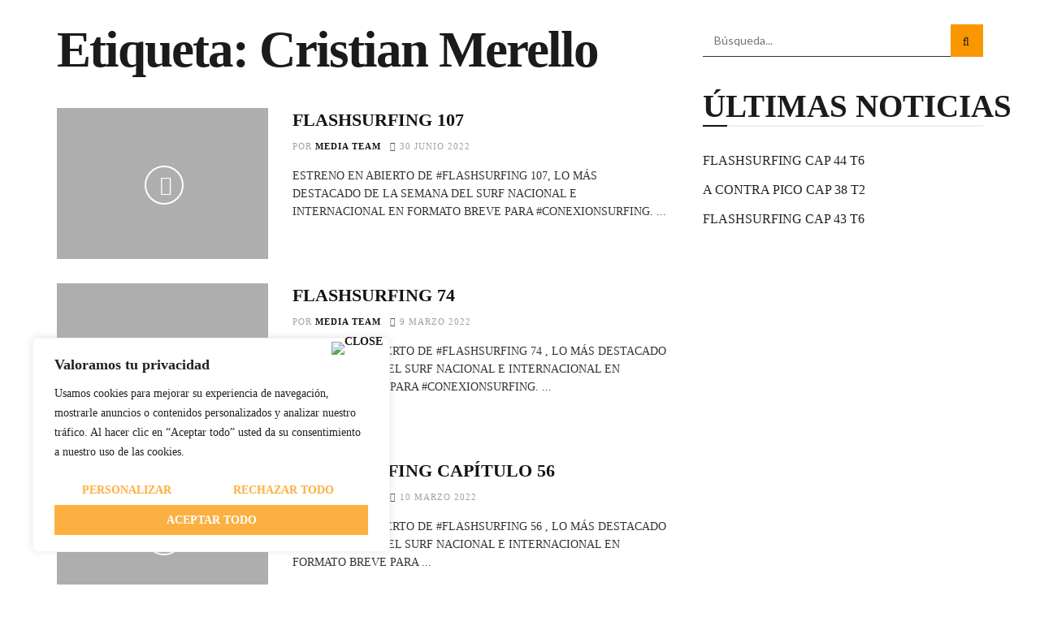

--- FILE ---
content_type: text/css; charset=UTF-8
request_url: https://www.mediatproducciones.es/wp-content/uploads/useanyfont/uaf.css?ver=1704224223
body_size: -13
content:
				@font-face {
					font-family: 'gill-sans-nova-bold';
					src: url('/wp-content/uploads/useanyfont/9145-Gill-Sans-Nova-Bold.woff2') format('woff2'),
						url('/wp-content/uploads/useanyfont/9145-Gill-Sans-Nova-Bold.woff') format('woff');
					  font-display: auto;
				}

				.gill-sans-nova-bold{font-family: 'gill-sans-nova-bold' !important;}

						@font-face {
					font-family: 'gill-sans-nova-semib';
					src: url('/wp-content/uploads/useanyfont/6546Gill-Sans-Nova-SemiB.woff2') format('woff2'),
						url('/wp-content/uploads/useanyfont/6546Gill-Sans-Nova-SemiB.woff') format('woff');
					  font-display: auto;
				}

				.gill-sans-nova-semib{font-family: 'gill-sans-nova-semib' !important;}

						@font-face {
					font-family: 'gill_sans_book';
					src: url('/wp-content/uploads/useanyfont/2645gill_sans_book.woff2') format('woff2'),
						url('/wp-content/uploads/useanyfont/2645gill_sans_book.woff') format('woff');
					  font-display: auto;
				}

				.gill_sans_book{font-family: 'gill_sans_book' !important;}

						h1, h2, h3, h4, h5, h6, .entry-title, body.single-post .entry-title, body.page .entry-title, body.category .entry-title, .widget-title, .menu-footer-menu-container li a, .menu-footer-menu-container li span, #menu-footer-menu li a, #menu-footer-menu li span, .menu-menu_principal-container li a, .menu-menu_principal-container li span, #menu-menu_principal li a, #menu-menu_principal li span{
					font-family: 'gill-sans-nova-bold' !important;
				}
						body, p, blockquote, li, a, strong, b, em{
					font-family: 'gill_sans_book' !important;
				}
		